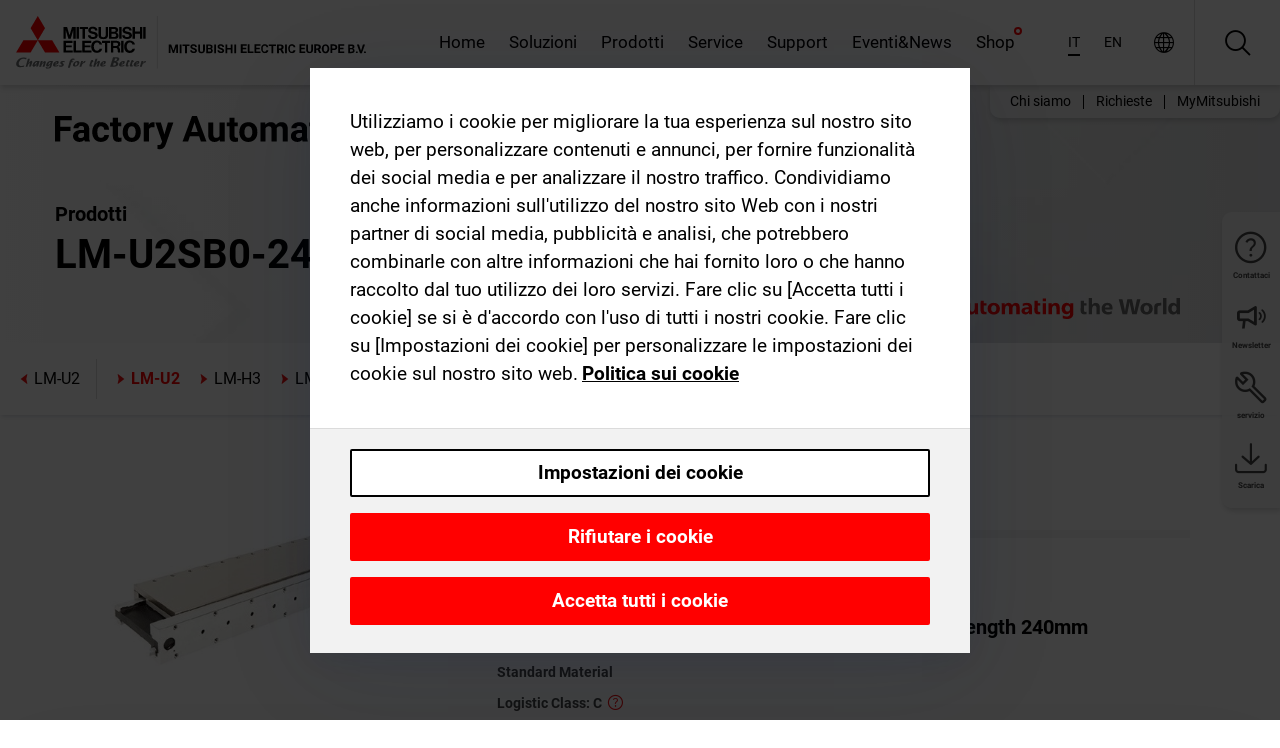

--- FILE ---
content_type: text/html; charset=utf-8
request_url: https://it.mitsubishielectric.com/fa/products/drv/servo/linear-servo-motor/lmu2/lm-u2sb0-240-1ss0.html
body_size: 11811
content:
<!DOCTYPE html><html lang="it"><head><meta charSet="utf-8"/><meta name="viewport" content="width=device-width, initial-scale=1, maximum-scale=1, shrink-to-fit=no"/><meta name="description" content="L&#x27;LM-U2 è un motore lineare di tipo coreless che offre prestazioni e affidabilità eccezionali. Grazie all&#x27;assenza di cogging e alle minime fluttuazioni"/><link rel="apple-touch-icon" sizes="180x180" href="/fa/_next/static/files/src/images/favicon/apple-touch-icon.a576e94e16661c7486e77fc16ca74afa.png"/><link rel="icon" type="image/png" sizes="32x32" href="/fa/_next/static/files/src/images/favicon/favicon-32x32.78b701aef25d51d878e4878571162938.png"/><link rel="icon" type="image/png" sizes="16x16" href="/fa/_next/static/files/src/images/favicon/favicon-16x16.2e8beea163ac4c258396a70fd1d4b03e.png"/><link rel="shortcut icon" href="/fa/_next/static/files/src/images/favicon/favicon.2fc59d6a311c8314039bf50a4b6cef3a.ico"/><link rel="manifest" href="/fa/_next/static/files/src/images/favicon/site.54961a6d8d02f30f416e4abae904e1ef.webmanifest" crossorigin="use-credentials"/><link rel="mask-icon" href="/fa/_next/static/files/src/images/favicon/safari-pinned-tab.23ac0e0c500b73aec26f41cff45a2b2f.svg" color="#e40520"/><meta name="msapplication-TileColor" content="#ffffff"/><meta name="msapplication-config" content="/fa/_next/static/files/src/images/favicon/browserconfig.3ac082469a9d37ced95b0b9cb788ad07.xml"/><meta name="theme-color" content="#ffffff"/><title>LM-U2SB0-240-1SS0</title><link rel="canonical" href="https://it.mitsubishielectric.com/fa/products/drv/servo/linear-servo-motor/lmu2/lm-u2sb0-240-1ss0.html"/><link rel="alternate" hrefLang="no" href="https://no.mitsubishielectric.com/fa/products/drv/servo/linear-servo-motor/lmu2/lm-u2sb0-240-1ss0.html"/><link rel="alternate" hrefLang="en-NO" href="https://no.mitsubishielectric.com/fa/no_en/products/drv/servo/linear-servo-motor/lmu2/lm-u2sb0-240-1ss0.html"/><link rel="alternate" hrefLang="uk" href="https://ua.mitsubishielectric.com/fa/products/drv/servo/linear-servo-motor/lmu2/lm-u2sb0-240-1ss0.html"/><link rel="alternate" hrefLang="en-UA" href="https://ua.mitsubishielectric.com/fa/ua_en/products/drv/servo/linear-servo-motor/lmu2/lm-u2sb0-240-1ss0.html"/><link rel="alternate" hrefLang="sv" href="https://se.mitsubishielectric.com/fa/products/drv/servo/linear-servo-motor/lmu2/lm-u2sb0-240-1ss0.html"/><link rel="alternate" hrefLang="en-SE" href="https://se.mitsubishielectric.com/fa/se_en/products/drv/servo/linear-servo-motor/lmu2/lm-u2sb0-240-1ss0.html"/><link rel="alternate" hrefLang="en-IE" href="https://ie.mitsubishielectric.com/fa/products/drv/servo/linear-servo-motor/lmu2/lm-u2sb0-240-1ss0.html"/><link rel="alternate" hrefLang="en-GB" href="https://gb.mitsubishielectric.com/fa/products/drv/servo/linear-servo-motor/lmu2/lm-u2sb0-240-1ss0.html"/><link rel="alternate" hrefLang="tr" href="https://tr.mitsubishielectric.com/fa/products/drv/servo/linear-servo-motor/lmu2/lm-u2sb0-240-1ss0.html"/><link rel="alternate" hrefLang="en-TR" href="https://tr.mitsubishielectric.com/fa/tr_en/products/drv/servo/linear-servo-motor/lmu2/lm-u2sb0-240-1ss0.html"/><link rel="alternate" hrefLang="bg" href="https://bg.mitsubishielectric.com/fa/products/drv/servo/linear-servo-motor/lmu2/lm-u2sb0-240-1ss0.html"/><link rel="alternate" hrefLang="ro" href="https://ro.mitsubishielectric.com/fa/products/drv/servo/linear-servo-motor/lmu2/lm-u2sb0-240-1ss0.html"/><link rel="alternate" hrefLang="sl" href="https://si.mitsubishielectric.com/fa/products/drv/servo/linear-servo-motor/lmu2/lm-u2sb0-240-1ss0.html"/><link rel="alternate" hrefLang="sk" href="https://sk.mitsubishielectric.com/fa/products/drv/servo/linear-servo-motor/lmu2/lm-u2sb0-240-1ss0.html"/><link rel="alternate" hrefLang="en-SK" href="https://sk.mitsubishielectric.com/fa/sk_en/products/drv/servo/linear-servo-motor/lmu2/lm-u2sb0-240-1ss0.html"/><link rel="alternate" hrefLang="cs" href="https://cz.mitsubishielectric.com/fa/products/drv/servo/linear-servo-motor/lmu2/lm-u2sb0-240-1ss0.html"/><link rel="alternate" hrefLang="en-CZ" href="https://cz.mitsubishielectric.com/fa/cz_en/products/drv/servo/linear-servo-motor/lmu2/lm-u2sb0-240-1ss0.html"/><link rel="alternate" hrefLang="hu" href="https://hu.mitsubishielectric.com/fa/products/drv/servo/linear-servo-motor/lmu2/lm-u2sb0-240-1ss0.html"/><link rel="alternate" hrefLang="en-HU" href="https://hu.mitsubishielectric.com/fa/hu_en/products/drv/servo/linear-servo-motor/lmu2/lm-u2sb0-240-1ss0.html"/><link rel="alternate" hrefLang="pl" href="https://pl.mitsubishielectric.com/fa/products/drv/servo/linear-servo-motor/lmu2/lm-u2sb0-240-1ss0.html"/><link rel="alternate" hrefLang="en-PL" href="https://pl.mitsubishielectric.com/fa/pl_en/products/drv/servo/linear-servo-motor/lmu2/lm-u2sb0-240-1ss0.html"/><link rel="alternate" hrefLang="es" href="https://es.mitsubishielectric.com/fa/products/drv/servo/linear-servo-motor/lmu2/lm-u2sb0-240-1ss0.html"/><link rel="alternate" hrefLang="fr" href="https://fr.mitsubishielectric.com/fa/products/drv/servo/linear-servo-motor/lmu2/lm-u2sb0-240-1ss0.html"/><link rel="alternate" hrefLang="en-FR" href="https://fr.mitsubishielectric.com/fa/fr_en/products/drv/servo/linear-servo-motor/lmu2/lm-u2sb0-240-1ss0.html"/><link rel="alternate" hrefLang="it" href="https://it.mitsubishielectric.com/fa/products/drv/servo/linear-servo-motor/lmu2/lm-u2sb0-240-1ss0.html"/><link rel="alternate" hrefLang="en-IT" href="https://it.mitsubishielectric.com/fa/it_en/products/drv/servo/linear-servo-motor/lmu2/lm-u2sb0-240-1ss0.html"/><link rel="alternate" hrefLang="nl-BE" href="https://be.mitsubishielectric.com/fa/products/drv/servo/linear-servo-motor/lmu2/lm-u2sb0-240-1ss0.html"/><link rel="alternate" hrefLang="nl" href="https://nl.mitsubishielectric.com/fa/products/drv/servo/linear-servo-motor/lmu2/lm-u2sb0-240-1ss0.html"/><link rel="alternate" hrefLang="de" href="https://de.mitsubishielectric.com/fa/products/drv/servo/linear-servo-motor/lmu2/lm-u2sb0-240-1ss0.html"/><link rel="alternate" hrefLang="en-DE" href="https://de.mitsubishielectric.com/fa/de_en/products/drv/servo/linear-servo-motor/lmu2/lm-u2sb0-240-1ss0.html"/><link rel="alternate" hrefLang="en" href="https://emea.mitsubishielectric.com/fa/products/drv/servo/linear-servo-motor/lmu2/lm-u2sb0-240-1ss0.html"/><link rel="alternate" hrefLang="x-default" href="https://emea.mitsubishielectric.com/fa/products/drv/servo/linear-servo-motor/lmu2/lm-u2sb0-240-1ss0.html"/><meta name="next-head-count" content="46"/><link data-next-font="" rel="preconnect" href="/" crossorigin="anonymous"/><link rel="preload" href="/fa/_next/static/css/6943b53e47f56299.css" as="style"/><link rel="stylesheet" href="/fa/_next/static/css/6943b53e47f56299.css" data-n-g=""/><link rel="preload" href="/fa/_next/static/css/7809bb7da834c5e4.css" as="style"/><link rel="stylesheet" href="/fa/_next/static/css/7809bb7da834c5e4.css"/><link rel="preload" href="/fa/_next/static/css/5caab035cf548dcb.css" as="style"/><link rel="stylesheet" href="/fa/_next/static/css/5caab035cf548dcb.css"/><link rel="preload" href="/fa/_next/static/css/36169cc6e70816b8.css" as="style"/><link rel="stylesheet" href="/fa/_next/static/css/36169cc6e70816b8.css"/><link rel="preload" href="/fa/_next/static/css/b03faed2e3a1e386.css" as="style"/><link rel="stylesheet" href="/fa/_next/static/css/b03faed2e3a1e386.css"/><link rel="preload" href="/fa/_next/static/css/4e91afc5fcde397d.css" as="style"/><link rel="stylesheet" href="/fa/_next/static/css/4e91afc5fcde397d.css"/><link rel="preload" href="/fa/_next/static/css/52ff5c062de323c4.css" as="style"/><link rel="stylesheet" href="/fa/_next/static/css/52ff5c062de323c4.css"/><link rel="preload" href="/fa/_next/static/css/51b63c09a4fcbb25.css" as="style"/><link rel="stylesheet" href="/fa/_next/static/css/51b63c09a4fcbb25.css"/><link rel="preload" href="/fa/_next/static/css/2fe377d54ccd8bcc.css" as="style"/><link rel="stylesheet" href="/fa/_next/static/css/2fe377d54ccd8bcc.css"/><link rel="preload" href="/fa/_next/static/css/8b45db3e4b79d76d.css" as="style"/><link rel="stylesheet" href="/fa/_next/static/css/8b45db3e4b79d76d.css"/><link rel="preload" href="/fa/_next/static/css/319b433f6d83b539.css" as="style"/><link rel="stylesheet" href="/fa/_next/static/css/319b433f6d83b539.css"/><link rel="preload" href="/fa/_next/static/css/8d246778fae1cbd3.css" as="style"/><link rel="stylesheet" href="/fa/_next/static/css/8d246778fae1cbd3.css"/><link rel="preload" href="/fa/_next/static/css/6e3d3207063d673d.css" as="style"/><link rel="stylesheet" href="/fa/_next/static/css/6e3d3207063d673d.css"/><noscript data-n-css=""></noscript><script defer="" nomodule="" src="/fa/_next/static/chunks/polyfills-42372ed130431b0a.js"></script><script defer="" src="/fa/_next/static/chunks/9039.ca826586d239fee1.js"></script><script defer="" src="/fa/_next/static/chunks/6481.c8bbed6a58984235.js"></script><script defer="" src="/fa/_next/static/chunks/i18n-it.ff75620e07e45ec3.js"></script><script defer="" src="/fa/_next/static/chunks/9762.b57a9bf4ad2d671b.js"></script><script defer="" src="/fa/_next/static/chunks/4761-0063ed188b43a65f.js"></script><script defer="" src="/fa/_next/static/chunks/851.e8e443f58082611c.js"></script><script defer="" src="/fa/_next/static/chunks/2848.5bee2b4013ed37d3.js"></script><script defer="" src="/fa/_next/static/chunks/4474.033f76711d47eea8.js"></script><script defer="" src="/fa/_next/static/chunks/8834-17b125b1bbfb86f3.js"></script><script defer="" src="/fa/_next/static/chunks/5285.e251bc5d5816cb4a.js"></script><script defer="" src="/fa/_next/static/chunks/6711.e8ea6bf3d1b2be6d.js"></script><script defer="" src="/fa/_next/static/chunks/6233.1ded2324f0aad072.js"></script><script defer="" src="/fa/_next/static/chunks/7318.af33bc677d457f62.js"></script><script src="/fa/_next/static/chunks/webpack-9055214fda108709.js" defer=""></script><script src="/fa/_next/static/chunks/framework-978a6051e6d0c57a.js" defer=""></script><script src="/fa/_next/static/chunks/main-01a8f294476b3c7a.js" defer=""></script><script src="/fa/_next/static/chunks/pages/_app-a2b5c0f5021879c5.js" defer=""></script><script src="/fa/_next/static/chunks/pages/products/%5B...path%5D-47d169f5b57e8fca.js" defer=""></script><script src="/fa/_next/static/Kti1beL54EXwMtSYaGG6b/_buildManifest.js" defer=""></script><script src="/fa/_next/static/Kti1beL54EXwMtSYaGG6b/_ssgManifest.js" defer=""></script></head><body><div class="app-wrapper"><div id="__next"><style>
    #nprogress {
      pointer-events: none;
    }
    #nprogress .bar {
      background: #29D;
      position: fixed;
      z-index: 9999;
      top: 0;
      left: 0;
      width: 100%;
      height: 3px;
    }
    #nprogress .peg {
      display: block;
      position: absolute;
      right: 0px;
      width: 100px;
      height: 100%;
      box-shadow: 0 0 10px #29D, 0 0 5px #29D;
      opacity: 1;
      -webkit-transform: rotate(3deg) translate(0px, -4px);
      -ms-transform: rotate(3deg) translate(0px, -4px);
      transform: rotate(3deg) translate(0px, -4px);
    }
    #nprogress .spinner {
      display: block;
      position: fixed;
      z-index: 1031;
      top: 15px;
      right: 15px;
    }
    #nprogress .spinner-icon {
      width: 18px;
      height: 18px;
      box-sizing: border-box;
      border: solid 2px transparent;
      border-top-color: #29D;
      border-left-color: #29D;
      border-radius: 50%;
      -webkit-animation: nprogresss-spinner 400ms linear infinite;
      animation: nprogress-spinner 400ms linear infinite;
    }
    .nprogress-custom-parent {
      overflow: hidden;
      position: relative;
    }
    .nprogress-custom-parent #nprogress .spinner,
    .nprogress-custom-parent #nprogress .bar {
      position: absolute;
    }
    @-webkit-keyframes nprogress-spinner {
      0% {
        -webkit-transform: rotate(0deg);
      }
      100% {
        -webkit-transform: rotate(360deg);
      }
    }
    @keyframes nprogress-spinner {
      0% {
        transform: rotate(0deg);
      }
      100% {
        transform: rotate(360deg);
      }
    }
  </style><div class="Header_root__pzmj4"><div class="headroom-wrapper"><div class="headroom headroom--unfixed"><div class="Header_headerWrapper__DekL_"><div class="Header_header__WnKkU"><div class="Grid_containerFluidLg__zRTdk"><div class="Header_top__0s1Xl"><a rel="follow" class="Logo_root__QbgAT" href="https://it.mitsubishielectric.com/fa"><img class="Logo_logo__qW1eN" src="/fa/_next/static/files/src/images/theme/mefa/logo/logo-europe.156c24cd4cf95dc2ee1aa4f85f38cab0.svg" alt="MITSUBISHI ELECTRIC cambia in meglio"/></a><div class="Header_navWrapper__ySc6C Header_desktop__JZ5s_"><div class="MainNavigation_root__KGiMA Header_mainNavigation__YuL_M"></div></div><div class="Header_topAside__8CrKi"><a class="IconLink_root___zYZ3 Header_link__x2oft Header_desktop__JZ5s_" rel="follow noopener noreferrer " href="https://www.mitsubishielectric.com/fa/worldwide/index.html" target="popup"><span class="IconLink_icon__epuhu Header_link--icon__FXSJK icon-global"></span><span class="IconLink_iconRight__ElcD5 Header_link--iconRight__cHMZM icon-blank"></span></a><span class="Header_linkWrapper__dub_r Header_desktop__JZ5s_"><a class="IconLink_root___zYZ3 Header_linkSearch__5e0ZV" rel="follow noopener noreferrer "><span class="IconLink_icon__epuhu Header_linkSearch--icon__bmubY icon-search"></span></a><div class="Search_root__5pOaT Search_isCustom__R1uVW"><div class="Search_fieldWrapper__4XmwP"><div class="Search_fieldWrapperContent__YWu_g"><a class="Search_showAdvancedSearchLink__nTAoW BasicLink_isStyless__0CAHH" rel="follow noopener noreferrer " href="https://it.mitsubishielectric.com/fa/advanced-search?q="><span class="Search_fieldIcon__rRCsr icon-search"></span></a></div></div><div class=""><div></div></div></div></span><div class="Header_triggersWrap__7hFWw Header_phone__zj2yS"><a class="IconLink_root___zYZ3 Header_link__x2oft" rel="follow noopener noreferrer "><span class="IconLink_icon__epuhu Header_link--icon__FXSJK icon-menu"></span></a></div></div></div></div><div class="Header_floatingMenus__IL4PM Header_desktop__JZ5s_"><div class="HeaderLinks_root__4EjxV Header_floatingMenu__BrMSb"><a class="HeaderLinks_link__0Biow HeaderLinks_phone__CSCD6" rel="follow noopener noreferrer " href="https://www.mitsubishielectric.com/fa/worldwide/index.html" target="_blank"><button class="Button_root__PfW0G HeaderLinks_btn__8LBuH Button_link__99QS3"><span class="Button_label___b9zT"><span>Località in tutto il mondo</span></span></button><span class="HeaderLinks_icon__xl0Rj icon-external HeaderLinks_externalIcon__AznLw"></span></a><a class="Subheader_link__G6ZZ_" rel="follow noopener noreferrer "><button disabled="" class="Button_root__PfW0G Subheader_btn__WJO6c Button_link__99QS3 Button_is-disabled__ML_N2 Subheader_btn--is-disabled__IY7JT"><span class="Button_label___b9zT"><span>MyMitsubishi</span></span></button></a></div></div></div><div class="Header_menuCollapsible__O_D04"><div class="MainNavigation_root__KGiMA MainNavigation_isBlock__3KsSU"></div></div></div></div></div></div><div><div class="PageMainTeaser_root__t9v9D Content_teaser___1bS2 PageMainTeaser_third__ftP0k PageMainTeaser_hasAutomatingTheWorld__T2uDz"><span class="LazyImage_imageWrapper__KC5Sz PageMainTeaser_imageWrapper__yVzAP LazyImage_imageAbsolute__bdoNy"><span class="LazyImage_imageElement__JKU7j"></span><noscript><img class="LazyImage_imageElement__JKU7j" src="/fa/_next/static/files/src/images/tiers/Products-background-3rd-tier.be581767a2fbff7cf5c8cbecab047847.jpg"/></noscript></span><div class="PageMainTeaser_content__MC_iv"><div class="PageMainTeaser_faLogo__Y9ZXR"><img src="/fa/_next/static/files/src/images/theme/mefa/logo/fa_logo_italy.f78bcb52cf7485d3304459c0ff875893.svg" alt="Factory Automation" class="PageMainTeaser_faLogo__Y9ZXR"/></div><div class="PageMainTeaser_titleArea__BdS5X"><div class="PageMainTeaser_mainTitle__BCNL6">Servoamplificatori AC MELSERVO</div><h1 class="PageMainTeaser_subTitle__i8bRR">LM-U2SB0-240-1SS0</h1></div><img src="/fa/_next/static/files/src/images/theme/mefa/logo/atw.274bd77a24f3b3a3d550ebfc3a736bba.svg" alt="Automating the World" class="PageMainTeaser_atwLogo__Ly1sP"/></div></div><div class="Content_pageNav__GD4_w"><div class="SidebarNavigation_root__4_J9f"><div class="SidebarNavigation_container__0G3P9 Grid_containerFluidLg__zRTdk"><div class="SidebarNavigation_content__jUW4Q"><div class="SidebarNavigation_header__NWpvP"><span style="display:contents"><a class="IconLink_root___zYZ3 SidebarNavigation_navLink__IydTR" rel="follow noopener noreferrer " href="https://it.mitsubishielectric.com/fa/products/drv/servo/linear-servo-motor/lmu2"><span class="IconLink_icon__epuhu icon-navigation_condensed_left"></span><span>LM-U2</span></a></span></div><ul class="SidebarNavigation_nav__KaPOO"><li class="SidebarNavigation_navItem__U6wv6"><span style="display:contents"><a class="IconLink_root___zYZ3 SidebarNavigation_navLink__IydTR IconLink_link--isActive__8_Ek1 SidebarNavigation_navLink--link--isActive__2g4tM" rel="follow noopener noreferrer " href="https://it.mitsubishielectric.com/fa/products/drv/servo/linear-servo-motor/lmu2"><span class="IconLink_icon__epuhu icon-navigation_condensed_right"></span><span class="IconLink_label__ZVIm8">LM-U2</span></a></span></li><li class="SidebarNavigation_navItem__U6wv6"><span style="display:contents"><a class="IconLink_root___zYZ3 SidebarNavigation_navLink__IydTR" rel="follow noopener noreferrer " href="https://it.mitsubishielectric.com/fa/products/drv/servo/linear-servo-motor/lmh3"><span class="IconLink_icon__epuhu icon-navigation_condensed_right"></span><span class="IconLink_label__ZVIm8">LM-H3</span></a></span></li><li class="SidebarNavigation_navItem__U6wv6"><span style="display:contents"><a class="IconLink_root___zYZ3 SidebarNavigation_navLink__IydTR" rel="follow noopener noreferrer " href="https://it.mitsubishielectric.com/fa/products/drv/servo/linear-servo-motor/lmaj"><span class="IconLink_icon__epuhu icon-navigation_condensed_right"></span><span class="IconLink_label__ZVIm8">LM-AJ</span></a></span></li></ul></div></div></div></div><div class="Content_container__7GVkA Grid_containerFluidLg__zRTdk"><div class="Content_cols__TZMBM"><div class="Content_nav__a5JlZ"></div><div class="Content_main__yCJUN"><div class="LoadingAnimation_root__4YuiU"><div class="LoadingAnimation_content__QRPsp"><img src="/fa/_next/static/files/src/images/animation/loading-robot-hand.6ea907a67299ad5829899eb0c24c34b6.gif" class="LoadingAnimation_gif__ImD_w LoadingAnimation_gif-medium__LNo2h" alt=""/><span class="LoadingAnimation_label__vIQCR LoadingAnimation_label-medium__3IXMC">Caricamento...</span></div></div></div></div><div class="Content_aside__SGr8u"><div class="FloatingSidebar_root__VE_X0"><div class="FloatingSidebarNavigation_root__hnt95"><div class="FloatingSidebarNavigation_menu__3Ojsk"><ul class="FloatingSidebarNavigation_nav__Tc9ac"><li class="FloatingSidebarNavigation_navItem__bRe87"><a class="IconLink_root___zYZ3 FloatingSidebarNavigation_navLink__blKCT" rel="follow noopener noreferrer " href="https://it.mitsubishielectric.com/fa/service"><span class="IconLink_icon__epuhu FloatingSidebarNavigation_navLink--icon__dNjSi icon-tool"></span><span class="IconLink_label__ZVIm8 FloatingSidebarNavigation_navLink--label__SOBtC">servizio</span></a></li><li class="FloatingSidebarNavigation_navItem__bRe87"><a class="IconLink_root___zYZ3 FloatingSidebarNavigation_navLink__blKCT" rel="follow noopener noreferrer " href="https://it.mitsubishielectric.com/fa/advanced-search?ct=document&amp;sb=date"><span class="IconLink_icon__epuhu FloatingSidebarNavigation_navLink--icon__dNjSi icon-download"></span><span class="IconLink_label__ZVIm8 FloatingSidebarNavigation_navLink--label__SOBtC">Scarica</span></a></li></ul></div></div></div></div><div class="BackToTopButton_root__XrELz BackToTopButton_hidden__AbOqJ"><button type="button" class="Button_root__PfW0G BackToTopButton_button__G_GWl Button_black__u0oxO"><span class="Button_icon__x31Nw BackToTopButton_button--icon__LghVg icon-chevron-up" aria-hidden="true"></span></button></div></div></div><div class="Footer_root__9thnv"><div class="Footer_breadcrumbs__Cp3SD"><div class="Footer_container__Lyq6N Grid_containerFluidLg__zRTdk"><div class="Breadcrumbs_root__8Q1M5"><ul class="Breadcrumbs_list__G9w2Y"><li class="Breadcrumbs_listItem__gjm_y"><span style="display:contents"><a class="Breadcrumbs_link__Ty0Lq" rel="follow noopener noreferrer " href="https://it.mitsubishielectric.com/fa/products/drv">Tecnica di azionamento</a></span></li><li class="Breadcrumbs_listItem__gjm_y"><span style="display:contents"><a class="Breadcrumbs_link__Ty0Lq" rel="follow noopener noreferrer " href="https://it.mitsubishielectric.com/fa/products/drv/servo">Servoamplificatori AC MELSERVO</a></span></li><li class="Breadcrumbs_listItem__gjm_y"><span style="display:contents"><a class="Breadcrumbs_link__Ty0Lq" rel="follow noopener noreferrer " href="https://it.mitsubishielectric.com/fa/products/drv/servo/linear-servo-motor">Linear Servo motor</a></span></li><li class="Breadcrumbs_listItem__gjm_y"><span style="display:contents"><a class="Breadcrumbs_link__Ty0Lq" rel="follow noopener noreferrer " href="https://it.mitsubishielectric.com/fa/products/drv/servo/linear-servo-motor/lmu2">LM-U2</a></span></li><li class="Breadcrumbs_listItem__gjm_y"><span class="Breadcrumbs_active__ZhcEo">LM-U2SB0-240-1SS0</span></li></ul></div></div></div><div class="Footer_footer__WZb4K"><div class="Footer_containerMain__gMjns Grid_containerFluidLg__zRTdk"><div class="Footer_content__Xp_oM"><ul class="Footer_nav__WNpOs"></ul><div class="Footer_copyright__WazQd"><span></span></div></div></div></div></div></div></div><script id="__NEXT_DATA__" type="application/json">{"props":{"pageProps":{"baseUrl":"/products","categoryUrl":"/drv/servo/linear-servo-motor/lmu2","params":{"$baseName":"lm-u2sb0-240-1ss0"},"url":"/drv/servo/linear-servo-motor/lmu2/lm-u2sb0-240-1ss0.html","categoryDataResult":{"productCategoryByUrl":{"__typename":"ProductCategory","id":"blt9243ec603501b18e","title":"LM-U2","additionalTitle":"","descriptionHeader":null,"description":"L'LM-U2 è un motore lineare di tipo coreless che offre prestazioni e affidabilità eccezionali. Grazie all'assenza di cogging e alle minime fluttuazioni di velocità, garantisce un movimento lineare fluido e preciso. L'assenza di forza di attrazione magnetica garantisce una maggiore durata delle guide lineari, riducendo i requisiti di manutenzione. L'LM-U2 è in grado di raggiungere una velocità massima di 2 m/s. Offre una gamma di opzioni di spinta nominale, da 50 N a 600 N, e una capacità di spinta massima che va da 150 N a 2400 N. Grazie alle sue caratteristiche superiori, l'LM-U2 è la scelta ideale per le applicazioni che richiedono alta precisione e durata.","url":"/drv/servo/linear-servo-motor/lmu2","isFinal":true,"isGeneral":false,"isTeaserOnly":false,"isInheritedTeaserOnly":false,"showSideNavigation":true,"showThirdLevelSubCategories":true,"showTeaserDescription":null,"collapsibleType":"","maxNumberOfLines":1,"showAnchorLinks":false,"contentCollapsed":false,"overrideCollapsibleTitle":null,"content":null,"image":{"__typename":"Image","url":"https://eu-images.contentstack.com/v3/assets/blt5412ff9af9aef77f/bltea44a70218fd2b34/61912b427665b872b8984eb8/LM-U2_linear_lineup_04.png?auto=webp\u0026quality=100\u0026format=jpg\u0026disable=upscale","title":"LM-U2"},"subNavigation":[],"generalCategoryNavigation":[],"parentPath":[{"__typename":"ProductCategoryNavigationData","id":"blt98bbc72acbb0072a","title":"Tecnica di azionamento","url":"/drv","productCategoryGroups":[{"__typename":"ProductCategoryGroupNavigationData","id":"blt6199ab2fd6365e22","image":null,"elements":[{"__typename":"ProductCategory","id":"blt77b1eed9c77f4f4e","title":"Servoamplificatori AC MELSERVO","type":"product_category","url":"/drv/servo","isInheritedTeaserOnly":false,"isTeaserOnly":false,"isGeneral":false},{"__typename":"ProductCategory","id":"blt86d14ec8424cddc2","title":"Inverter FREQROL","type":"product_category","url":"/drv/inv","isInheritedTeaserOnly":false,"isTeaserOnly":false,"isGeneral":false},{"__typename":"ProductCategory","id":"bltbabe488de4636fa7","title":"Electromagnetic clutch/brake","type":"product_category","url":"/drv/electromagnetic-clutch/brake","isInheritedTeaserOnly":false,"isTeaserOnly":false,"isGeneral":false},{"__typename":"ProductCategory","id":"blt881f87bfbbf1e9f9","title":"Tension Controller","type":"product_category","url":"/drv/tension-controller","isInheritedTeaserOnly":false,"isTeaserOnly":false,"isGeneral":false}],"description":null,"showElementImage":true,"showElementDescription":true,"showMainLinkOnly":false,"elementAreTeasersOnly":false}],"subNavigation":[],"generalCategoryNavigation":[]},{"__typename":"ProductCategoryNavigationData","id":"blt77b1eed9c77f4f4e","title":"Servoamplificatori AC MELSERVO","url":"/drv/servo","productCategoryGroups":[{"__typename":"ProductCategoryGroupNavigationData","id":"blt95b4c956969558b1","image":null,"elements":[{"__typename":"ProductCategory","id":"blt12066fc69b287185","title":"Serie MELSERVO J5","type":"product_category","url":"/drv/servo/mr_j5","isInheritedTeaserOnly":false,"isTeaserOnly":false,"isGeneral":false},{"__typename":"ProductCategory","id":"blt2900e315aab9ca06","title":"MELSERVO-JET","type":"product_category","url":"/drv/servo/mr_jet","isInheritedTeaserOnly":false,"isTeaserOnly":false,"isGeneral":false},{"__typename":"ProductCategory","id":"blt6dfb017b437ea79c","title":"Serie MELSERVO J4","type":"product_category","url":"/drv/servo/mr_j4","isInheritedTeaserOnly":false,"isTeaserOnly":false,"isGeneral":false},{"__typename":"ProductCategory","id":"blt0a7058a0aae4dd89","title":"Serie MELSERVO-JE","type":"product_category","url":"/drv/servo/mr_je","isInheritedTeaserOnly":false,"isTeaserOnly":false,"isGeneral":false},{"__typename":"ProductCategory","id":"blt6a976c03047c254e","title":"Linear Servo motor","type":"product_category","url":"/drv/servo/linear-servo-motor","isInheritedTeaserOnly":false,"isTeaserOnly":false,"isGeneral":false},{"__typename":"ProductCategory","id":"bltdde8e9461f0a1fca","title":"Direct Drive motor","type":"product_category","url":"/drv/servo/direct-drive-motor","isInheritedTeaserOnly":false,"isTeaserOnly":false,"isGeneral":false},{"__typename":"ProductCategory","id":"blt98778db6f400acf6","title":"Options","type":"product_category","url":"/drv/servo/servo-options","isInheritedTeaserOnly":false,"isTeaserOnly":false,"isGeneral":false},{"__typename":"ProductCategory","id":"blt2163326409296bbc","title":"Software per servoamplificatori","type":"product_category","url":"/drv/servo/soft","isInheritedTeaserOnly":false,"isTeaserOnly":false,"isGeneral":false}],"description":null,"showElementImage":true,"showElementDescription":true,"showMainLinkOnly":true,"elementAreTeasersOnly":false},{"__typename":"ProductCategoryGroupNavigationData","id":"bltdc7c471d3b149386","image":null,"elements":[{"__typename":"ProductCategory","id":"blt595739ca4b116f1a","title":"MR Configurator2","type":"product_category","url":"/drv/servo/soft/mr-configurator2","isInheritedTeaserOnly":false,"isTeaserOnly":false,"isGeneral":false},{"__typename":"ProductCategory","id":"bltdece35ad1f773bdd","title":"Software di calcolo del motore","type":"product_category","url":"/drv/servo/soft/motor-sizing-software","isInheritedTeaserOnly":false,"isTeaserOnly":false,"isGeneral":false}],"description":null,"showElementImage":true,"showElementDescription":true,"showMainLinkOnly":false,"elementAreTeasersOnly":true},{"__typename":"ProductCategoryGroupNavigationData","id":"bltccbe9ba39061d5f8","image":null,"elements":[{"__typename":"ProductCategory","id":"blta044817b32336c54","title":"All Servo Amplifiers","type":"product_category","url":"/drv/servo/allservoamplifiers","isInheritedTeaserOnly":false,"isTeaserOnly":false,"isGeneral":true},{"__typename":"ProductCategory","id":"blt2abe8479c0bb2c29","title":"All Servo Motors","type":"product_category","url":"/drv/servo/allservomotors","isInheritedTeaserOnly":false,"isTeaserOnly":false,"isGeneral":true},{"__typename":"ProductCategory","id":"blt6946b80eccedbfab","title":"All Linear Servo Motors","type":"product_category","url":"/drv/servo/alllinearservomotors","isInheritedTeaserOnly":false,"isTeaserOnly":false,"isGeneral":true},{"__typename":"ProductCategory","id":"blted29dca8fa1d0554","title":"All Software","type":"product_category","url":"/drv/servo/allsoftware","isInheritedTeaserOnly":false,"isTeaserOnly":false,"isGeneral":true}],"description":null,"showElementImage":false,"showElementDescription":false,"showMainLinkOnly":false,"elementAreTeasersOnly":false},{"__typename":"ProductCategoryGroupNavigationData","id":"blte108e7201f375a18","image":null,"elements":[],"description":null,"showElementImage":false,"showElementDescription":false,"showMainLinkOnly":false,"elementAreTeasersOnly":false}],"subNavigation":[],"generalCategoryNavigation":[]},{"__typename":"ProductCategoryNavigationData","id":"blt6a976c03047c254e","title":"Linear Servo motor","url":"/drv/servo/linear-servo-motor","productCategoryGroups":[{"__typename":"ProductCategoryGroupNavigationData","id":"blta9fc61d58b6c9763","image":null,"elements":[{"__typename":"ProductCategory","id":"blt9243ec603501b18e","title":"LM-U2","type":"product_category","url":"/drv/servo/linear-servo-motor/lmu2","isInheritedTeaserOnly":false,"isTeaserOnly":false,"isGeneral":false},{"__typename":"ProductCategory","id":"blt6863c97ee294054d","title":"LM-H3","type":"product_category","url":"/drv/servo/linear-servo-motor/lmh3","isInheritedTeaserOnly":false,"isTeaserOnly":false,"isGeneral":false},{"__typename":"ProductCategory","id":"blt5d52b15e46126480","title":"LM-AJ","type":"product_category","url":"/drv/servo/linear-servo-motor/lmaj","isInheritedTeaserOnly":false,"isTeaserOnly":false,"isGeneral":false}],"description":null,"showElementImage":true,"showElementDescription":true,"showMainLinkOnly":false,"elementAreTeasersOnly":false}],"subNavigation":[],"generalCategoryNavigation":[]}],"seo":{"__typename":"Seo","title":"LM-U2","description":"L'LM-U2 è un motore lineare di tipo coreless che offre prestazioni e affidabilità eccezionali. Grazie all'assenza di cogging e alle minime fluttuazioni di velocità, garantisce un movimento lineare fluido e preciso. L'assenza di forza di attrazione magnetica garantisce una maggiore durata delle guide lineari, riducendo i requisiti di manutenzione. L'LM-U2 è in grado di raggiungere una velocità massima di 2 m/s. Offre una gamma di opzioni di spinta nominale, da 50 N a 600 N, e una capacità di spinta massima che va da 150 N a 2400 N. Grazie alle sue caratteristiche superiori, l'LM-U2 è la scelta ideale per le applicazioni che richiedono alta precisione e durata.","portalName":"Italy","fallbackTitle":"LM-U2"},"menus":[],"pageMainTeaser":{"__typename":"PageMainTeaser","level":"third","background":{"__typename":"Image","id":"blt5c15b76859a35e60","title":"Wave background 3rd tier","url":"https://eu-images.contentstack.com/v3/assets/blt5412ff9af9aef77f/blt84cfd69a077f21b4/655dbd5e323a8f040a9ee4f2/wave-background-3rd-tier.jpg?auto=webp\u0026quality=100\u0026format=jpg\u0026disable=upscale"},"foreground":null,"factoryAutomationColor":"black","pageTitleColor":"black","sublineText":null,"showAutomatingTheWorldText":true},"fallbackPageMainTeaser":null,"overviewTeaser":{"__typename":"OverviewTeaser","headline":null,"text":null,"link":null,"image":null,"imageLink":{"__typename":"Link","url":null},"representation":"solution"},"catchphraseTeaser":null,"categoryGroups":[]}},"productDataResult":{"productByUrl":{"__typename":"Product","id":"bltc7709e6bed5b3d9e","title":"LM-U2SB0-240-1SS0","additionalTitle":null,"shortDescription":"Secondary Linear Servo Motor, 75/150/225N thrust,Length 240mm","additionalDescription":null,"hasRelatedDocuments":true,"published":"2026-01-12T19:00:32.828Z","created":"2025-09-11T02:37:49.654Z","version":12,"slug":"lm-u2sb0-240-1ss0","code":"227970","url":"/lm-u2sb0-240-1ss0","price":null,"materialGroup":"10.STANDARD.ITEM","meeMemoText":null,"logisticClass":"C","materialType":"ZHWA","boostInSearch":false,"consumptionl3m":0,"meta":[{"__typename":"Meta","key":"ABCIndicator","value":"\"C\""},{"__typename":"Meta","key":"materialType","value":"\"ZHWA\""},{"__typename":"Meta","key":"extMatGroupLangKey","value":"\"10.STANDARD.ITEM\""},{"__typename":"Meta","key":"listPrices","value":"[{\"catalog\":\"FA_IA_0410_01_10\",\"listPrices\":[{\"currencyIso\":\"EUR\",\"customerListPrice\":\"EB\",\"formattedValue\":\"€1,445.60\",\"priceType\":\"BUY\",\"value\":1445.6},{\"currencyIso\":\"EUR\",\"customerListPrice\":\"EG\",\"formattedValue\":\"€1,423.00\",\"priceType\":\"BUY\",\"value\":1423},{\"currencyIso\":\"NOK\",\"customerListPrice\":\"EO\",\"formattedValue\":\"NOK16,663.00\",\"priceType\":\"BUY\",\"value\":16663},{\"currencyIso\":\"SEK\",\"customerListPrice\":\"ES\",\"formattedValue\":\"SEK17,140.00\",\"priceType\":\"BUY\",\"value\":17140},{\"currencyIso\":\"EUR\",\"formattedValue\":\"€1,283.04\",\"priceType\":\"BUY\",\"value\":1283.04},{\"currencyIso\":\"GBP\",\"formattedValue\":\"£1,119.58\",\"priceType\":\"BUY\",\"value\":1119.58}]},{\"catalog\":\"FA_IA_1510_01_10\",\"listPrices\":[{\"currencyIso\":\"EUR\",\"customerListPrice\":\"EB\",\"formattedValue\":\"€1,445.60\",\"priceType\":\"BUY\",\"value\":1445.6},{\"currencyIso\":\"SEK\",\"customerListPrice\":\"ES\",\"formattedValue\":\"SEK16,663.00\",\"priceType\":\"BUY\",\"value\":16663}]},{\"catalog\":\"FA_IA_0210_01_10\",\"listPrices\":[{\"currencyIso\":\"EUR\",\"formattedValue\":\"€2,411.87\",\"priceType\":\"BUY\",\"value\":2411.87}]},{\"catalog\":\"FA_IA_0510_01_10\",\"listPrices\":[{\"currencyIso\":\"EUR\",\"customerListPrice\":\"G1\",\"formattedValue\":\"€492.06\",\"priceType\":\"BUY\",\"value\":492.06},{\"currencyIso\":\"EUR\",\"customerListPrice\":\"G3\",\"formattedValue\":\"€565.64\",\"priceType\":\"BUY\",\"value\":565.64},{\"currencyIso\":\"GBP\",\"customerListPrice\":\"G4\",\"formattedValue\":\"£421.47\",\"priceType\":\"BUY\",\"value\":421.47},{\"currencyIso\":\"RUB\",\"customerListPrice\":\"G9\",\"formattedValue\":\"₽47,824.10\",\"priceType\":\"BUY\",\"value\":47824.1}]},{\"catalog\":\"FA_IA_0910_01_10\",\"listPrices\":[{\"currencyIso\":\"EUR\",\"customerListPrice\":\"EE\",\"formattedValue\":\"€2,288.12\",\"priceType\":\"BUY\",\"value\":2288.12}]},{\"catalog\":\"FA_IA_1100_01_10\",\"listPrices\":[{\"currencyIso\":\"EUR\",\"formattedValue\":\"€ 2.115,86\",\"priceType\":\"BUY\",\"value\":2115.86}]},{\"catalog\":\"FA_IA_1710_01_10\",\"listPrices\":[{\"currencyIso\":\"CZK\",\"customerListPrice\":\"PE\",\"formattedValue\":\"Kč43,369.91\",\"priceType\":\"BUY\",\"value\":43369.91},{\"currencyIso\":\"EUR\",\"customerListPrice\":\"PE\",\"formattedValue\":\"€ 1.685,25\",\"priceType\":\"BUY\",\"value\":1685.25},{\"currencyIso\":\"EUR\",\"customerListPrice\":\"PF\",\"formattedValue\":\"€ 1.685,25\",\"priceType\":\"BUY\",\"value\":1685.25}]}]"}],"catalogs":["FA_IA_0410_01_10","FA_IA_0410_01_10_EUR_EB","FA_IA_0410_01_10_EUR_EG","FA_IA_0410_01_10_NOK_EO","FA_IA_0410_01_10_SEK_ES","FA_IA_0410_01_10_EUR","FA_IA_0410_01_10_GBP","FA_IA_1510_01_10","FA_IA_1510_01_10_EUR_EB","FA_IA_1510_01_10_SEK_ES","FA_IA_0210_01_10","FA_IA_0210_01_10_EUR","FA_IA_0510_01_10","FA_IA_0510_01_10_EUR_G1","FA_IA_0510_01_10_EUR_G3","FA_IA_0510_01_10_GBP_G4","FA_IA_0510_01_10_RUB_G9","FA_IA_0910_01_10","FA_IA_0910_01_10_EUR_EE","FA_IA_1100_01_10","FA_IA_1100_01_10_EUR","FA_IA_1710_01_10","FA_IA_1710_01_10_CZK_PE","FA_IA_1710_01_10_EUR_PE","FA_IA_1710_01_10_EUR_PF"],"hasGeneralCatalog":true,"keywords":"","eshopLink":{"__typename":"Link","title":"","url":"/Catalogue/Servo/Linear-Servo-Motor/LM-U2SB0-240-1SS0/p/000000000000227970"},"seo":{"__typename":"Seo","title":"LM-U2SB0-240-1SS0","description":null,"portalName":"Italy","fallbackTitle":"LM-U2SB0-240-1SS0"},"industries":[],"categoryPath":[{"__typename":"ProductCategoryNavigationData","id":"blt98bbc72acbb0072a","title":"Tecnica di azionamento","url":"/drv","warrantyIsApplicable":false,"level":0,"parentId":null},{"__typename":"ProductCategoryNavigationData","id":"blt77b1eed9c77f4f4e","title":"Servoamplificatori AC MELSERVO","url":"/drv/servo","warrantyIsApplicable":false,"level":1,"parentId":"blt98bbc72acbb0072a"},{"__typename":"ProductCategoryNavigationData","id":"blt6a976c03047c254e","title":"Linear Servo motor","url":"/drv/servo/linear-servo-motor","warrantyIsApplicable":false,"level":2,"parentId":"blt77b1eed9c77f4f4e"},{"__typename":"ProductCategoryNavigationData","id":"blt9243ec603501b18e","title":"LM-U2","url":"/drv/servo/linear-servo-motor/lmu2","warrantyIsApplicable":false,"level":3,"parentId":"blt6a976c03047c254e"}],"category":{"__typename":"ProductCategoryNavigationData","id":"blt9243ec603501b18e","url":"/drv/servo/linear-servo-motor/lmu2","title":"LM-U2","level":3,"parentId":"blt6a976c03047c254e"},"categories":[{"__typename":"ProductCategoryNavigationData","id":"blt98bbc72acbb0072a","title":"Tecnica di azionamento","url":"/drv","level":0,"parentId":null},{"__typename":"ProductCategoryNavigationData","id":"blt77b1eed9c77f4f4e","title":"Servoamplificatori AC MELSERVO","url":"/drv/servo","level":1,"parentId":"blt98bbc72acbb0072a"},{"__typename":"ProductCategoryNavigationData","id":"blt6a976c03047c254e","title":"Linear Servo motor","url":"/drv/servo/linear-servo-motor","level":2,"parentId":"blt77b1eed9c77f4f4e"},{"__typename":"ProductCategoryNavigationData","id":"blt9243ec603501b18e","title":"LM-U2","url":"/drv/servo/linear-servo-motor/lmu2","level":3,"parentId":"blt6a976c03047c254e"},{"__typename":"ProductCategoryNavigationData","id":"blt98bbc72acbb0072a","title":"Tecnica di azionamento","url":"/drv","level":0,"parentId":null},{"__typename":"ProductCategoryNavigationData","id":"blt77b1eed9c77f4f4e","title":"Servoamplificatori AC MELSERVO","url":"/drv/servo","level":1,"parentId":"blt98bbc72acbb0072a"},{"__typename":"ProductCategoryNavigationData","id":"blt6946b80eccedbfab","title":"All Linear Servo Motors","url":"/drv/servo/alllinearservomotors","level":2,"parentId":"blt77b1eed9c77f4f4e"}],"mainImage":{"__typename":"Image","id":"blt895511705395b90c","title":"227970 Main image","url":"https://eu-images.contentstack.com/v3/assets/blt5412ff9af9aef77f/blt985d605217cdb37d/69336eee2108993613037111/227970.jpg?auto=webp\u0026quality=100\u0026format=jpg\u0026disable=upscale"},"characteristicTabs":[{"__typename":"ProductCharacteristicTab","id":"bltfbdbcff971f9343a","title":"TECHNICAL INFORMATION","classifications":[{"__typename":"ProductClassification","id":"blt390a821d77632c62","title":"FA-Servo-Motion: Linear Servo Motor","code":"100100512","characteristicValues":[{"__typename":"ProductCharacteristicValue","characteristic":{"__typename":"ProductCharacteristic","id":"blt00ab932682283bde","title":"Serie"},"value":["MELSERVO-J4","MELSERVO-J5"]},{"__typename":"ProductCharacteristicValue","characteristic":{"__typename":"ProductCharacteristic","id":"bltc461c709b38967a0","title":"Tipo"},"value":["LM-U2"]},{"__typename":"ProductCharacteristicValue","characteristic":{"__typename":"ProductCharacteristic","id":"blt1bb335e5bc071ddd","title":"Side"},"value":["SECONDARY"]},{"__typename":"ProductCharacteristicValue","characteristic":{"__typename":"ProductCharacteristic","id":"blt91dcb1cd7c758dcd","title":"Length (mm)"},"value":["240"]},{"__typename":"ProductCharacteristicValue","characteristic":{"__typename":"ProductCharacteristic","id":"bltc5e61c3bd73fb2c4","title":"Classe di protezione"},"value":["IP00"]}]},{"__typename":"ProductClassification","id":"blt802fc622784c1de0","title":"Conformity","code":"CONFORMITY","characteristicValues":[{"__typename":"ProductCharacteristicValue","characteristic":{"__typename":"ProductCharacteristic","id":"blt409b8c87f24a96a1","title":"CE"},"value":["COMPLIANT"]},{"__typename":"ProductCharacteristicValue","characteristic":{"__typename":"ProductCharacteristic","id":"blt3ea79c09fb0ca0e6","title":"EAC"},"value":["COMPLIANT"]},{"__typename":"ProductCharacteristicValue","characteristic":{"__typename":"ProductCharacteristic","id":"bltb15856255ec5d90b","title":"UKCA"},"value":["COMPLIANT"]}]},{"__typename":"ProductClassification","id":"blt8e5b9481c20234ef","title":"Dimensioni e peso del prodotto","code":"DIMENSIONS","characteristicValues":[{"__typename":"ProductCharacteristicValue","characteristic":{"__typename":"ProductCharacteristic","id":"bltb5e1be474acf65f4","title":"Larghezza (mm)"},"value":["25,4"]},{"__typename":"ProductCharacteristicValue","characteristic":{"__typename":"ProductCharacteristic","id":"blt570cf5d6629475b6","title":"Altezza (mm)"},"value":["82"]},{"__typename":"ProductCharacteristicValue","characteristic":{"__typename":"ProductCharacteristic","id":"blt5f9b498c0652308e","title":"Profondità (mm)"},"value":["240"]},{"__typename":"ProductCharacteristicValue","characteristic":{"__typename":"ProductCharacteristic","id":"bltf0db7ef07c6d5f18","title":"Peso (kg)"},"value":["2,6"]}]},{"__typename":"ProductClassification","id":"bltf99002310a812fff","title":"Product Packaging","code":"PRODUCT_PACKAGING","characteristicValues":[{"__typename":"ProductCharacteristicValue","characteristic":{"__typename":"ProductCharacteristic","id":"bltf3592385c9c44901","title":"Cartone (g)"},"value":["149"]},{"__typename":"ProductCharacteristicValue","characteristic":{"__typename":"ProductCharacteristic","id":"blt406ce72e76e0ef58","title":"Altra carta (g)"},"value":["33"]},{"__typename":"ProductCharacteristicValue","characteristic":{"__typename":"ProductCharacteristic","id":"blt428c4eb4caa02b2c","title":"Alluminio (g)"},"value":["0"]},{"__typename":"ProductCharacteristicValue","characteristic":{"__typename":"ProductCharacteristic","id":"bltb8ef9779e54c1837","title":"Acciaio (g)"},"value":["0"]},{"__typename":"ProductCharacteristicValue","characteristic":{"__typename":"ProductCharacteristic","id":"blt3be6b8601982287d","title":"Polistirolo (g)"},"value":["0"]},{"__typename":"ProductCharacteristicValue","characteristic":{"__typename":"ProductCharacteristic","id":"blt0c2811b7a043c437","title":"Altra plastica (g)"},"value":["0"]},{"__typename":"ProductCharacteristicValue","characteristic":{"__typename":"ProductCharacteristic","id":"blt96119ad56e5e3120","title":"Legno (g)"},"value":["0"]},{"__typename":"ProductCharacteristicValue","characteristic":{"__typename":"ProductCharacteristic","id":"bltf1ede506b9b6030b","title":"Vetro (g)"},"value":["0"]},{"__typename":"ProductCharacteristicValue","characteristic":{"__typename":"ProductCharacteristic","id":"blt37f72ee208a3fa03","title":"Altri (g)"},"value":["0"]}]}]},{"__typename":"ProductCharacteristicTab","id":"blt01f06fdaab728700","title":"ENVIRONMENTAL","classifications":[{"__typename":"ProductClassification","id":"blt7e5238de0a924084","title":"Ambientale","code":"ENVIRONMENTAL","characteristicValues":[{"__typename":"ProductCharacteristicValue","characteristic":{"__typename":"ProductCharacteristic","id":"blt68e4dccb6e02f5f7","title":"Limite REACH superato"},"value":["NO"]},{"__typename":"ProductCharacteristicValue","characteristic":{"__typename":"ProductCharacteristic","id":"blt6b298412d441c0e7","title":"Classe di merci pericolose"},"value":["NO"]},{"__typename":"ProductCharacteristicValue","characteristic":{"__typename":"ProductCharacteristic","id":"blta7b76bac4130f3ba","title":"Identificatore merci pericolos"},"value":["NO"]},{"__typename":"ProductCharacteristicValue","characteristic":{"__typename":"ProductCharacteristic","id":"blte94ee30723180249","title":"Conformità RoHS"},"value":["COMPLIANT"]},{"__typename":"ProductCharacteristicValue","characteristic":{"__typename":"ProductCharacteristic","id":"blt239a16a1862e618b","title":"WEEE"},"value":["B2B"]}]}]}],"characteristicValues":[],"isOnSale":false,"characteristicGroups":[{"__typename":"ProductCharacteristicGroup","classification":{"__typename":"ProductClassification","id":"blt8e5b9481c20234ef","code":"DIMENSIONS","title":"Dimensioni e peso del prodotto"},"characteristics":[{"__typename":"ProductCharacteristicItem","id":"blt5f9b498c0652308e","code":"fa_ger_111","title":"Profondità (mm)","value":["240"]},{"__typename":"ProductCharacteristicItem","id":"bltf0db7ef07c6d5f18","code":"fa_ger_112","title":"Peso (kg)","value":["2,6"]},{"__typename":"ProductCharacteristicItem","id":"bltb5e1be474acf65f4","code":"fa_ger_109","title":"Larghezza (mm)","value":["25,4"]},{"__typename":"ProductCharacteristicItem","id":"blt570cf5d6629475b6","code":"fa_ger_110","title":"Altezza (mm)","value":["82"]}]},{"__typename":"ProductCharacteristicGroup","classification":{"__typename":"ProductClassification","id":"blt8e04f136d8ff31f7","code":"LIFE_CYCLE","title":"Ciclo di vita"},"characteristics":[{"__typename":"ProductCharacteristicItem","id":"blt8c56a115fd38b1ff","code":"fa_ger_104","title":"Inizio vendite","value":["22.09.2009"]},{"__typename":"ProductCharacteristicItem","id":"blt153734d6a71be982","code":"fa_ger_103","title":"Impostazione del materiale","value":["24.06.2009"]},{"__typename":"ProductCharacteristicItem","id":"blt44924684c8d8df03","code":"fa_ger_74","title":"Stato materiale fornitore","value":["TERMINATED"]},{"__typename":"ProductCharacteristicItem","id":"blt83d805e55679a6c0","code":"fa_ger_144","title":"Numero di serie sulla scatola","value":["QR1"]}]},{"__typename":"ProductCharacteristicGroup","classification":{"__typename":"ProductClassification","id":"blt7e5238de0a924084","code":"ENVIRONMENTAL","title":"Ambientale"},"characteristics":[{"__typename":"ProductCharacteristicItem","id":"blt68e4dccb6e02f5f7","code":"fa_ger_115","title":"Limite REACH superato","value":["NO"]},{"__typename":"ProductCharacteristicItem","id":"blte94ee30723180249","code":"fa_ger_129","title":"Conformità RoHS","value":["COMPLIANT"]},{"__typename":"ProductCharacteristicItem","id":"blt6b298412d441c0e7","code":"fa_ger_116","title":"Classe di merci pericolose","value":["NO"]},{"__typename":"ProductCharacteristicItem","id":"blt239a16a1862e618b","code":"fa_ger_245","title":"WEEE","value":["B2B"]},{"__typename":"ProductCharacteristicItem","id":"blta7b76bac4130f3ba","code":"fa_ger_274","title":"Identificatore merci pericolos","value":["NO"]}]},{"__typename":"ProductCharacteristicGroup","classification":{"__typename":"ProductClassification","id":"blt8c689d85dcfbd617","code":"JAPANESE_MODELCODE","title":"Japanese Model Code Determinition"},"characteristics":[{"__typename":"ProductCharacteristicItem","id":"blt553018485070995e","code":"model_code_type","title":"Model Code Type","value":["Unique Model Code"]},{"__typename":"ProductCharacteristicItem","id":"blt76ae1e8bccda1dfd","code":"unique_model_code","title":"MELCO Material Code","value":["0HN365"]},{"__typename":"ProductCharacteristicItem","id":"bltdcc1ccc58c8013b3","code":"model_name","title":"Model Name 1","value":["LM-U2SB0-240-1SS0"]},{"__typename":"ProductCharacteristicItem","id":"bltb352e7ad80542539","code":"scc_code","title":"SCC Code","value":["0HN"]}]},{"__typename":"ProductCharacteristicGroup","classification":{"__typename":"ProductClassification","id":"bltd43fc50e74d62b82","code":"CAMPAIGNS","title":"Campagne"},"characteristics":[{"__typename":"ProductCharacteristicItem","id":"blt7b41dcc39ff522ac","code":"fa_ger_120","title":"Stato di vendita","value":["Standard"]},{"__typename":"ProductCharacteristicItem","id":"bltd182447c4ef27abf","code":"fa_ger_123","title":"Quantità di campagna","value":["0"]},{"__typename":"ProductCharacteristicItem","id":"bltf32302f6c7469749","code":"fa_ger_125","title":"Campaign LP Price Reduction(%)","value":["0"]},{"__typename":"ProductCharacteristicItem","id":"blt04b9f57beb0c9f36","code":"fa_ger_124","title":"Campaign TP Price Reduction(%)","value":["0"]}]},{"__typename":"ProductCharacteristicGroup","classification":{"__typename":"ProductClassification","id":"blt802fc622784c1de0","code":"CONFORMITY","title":"Conformity"},"characteristics":[{"__typename":"ProductCharacteristicItem","id":"blt409b8c87f24a96a1","code":"fa_ger_192","title":"CE","value":["COMPLIANT"]},{"__typename":"ProductCharacteristicItem","id":"blt3ea79c09fb0ca0e6","code":"fa_ger_196","title":"EAC","value":["COMPLIANT"]},{"__typename":"ProductCharacteristicItem","id":"bltb15856255ec5d90b","code":"fa_ger_270","title":"UKCA","value":["COMPLIANT"]}]},{"__typename":"ProductCharacteristicGroup","classification":{"__typename":"ProductClassification","id":"blt390a821d77632c62","code":"100100512","title":"FA-Servo-Motion: Linear Servo Motor"},"characteristics":[{"__typename":"ProductCharacteristicItem","id":"bltc5e61c3bd73fb2c4","code":"fa_ger_78","title":"Classe di protezione","value":["IP00"]},{"__typename":"ProductCharacteristicItem","id":"bltc461c709b38967a0","code":"fa_ger_101","title":"Tipo","value":["LM-U2"]},{"__typename":"ProductCharacteristicItem","id":"blt1bb335e5bc071ddd","code":"fa_ger_221","title":"Side","value":["SECONDARY"]},{"__typename":"ProductCharacteristicItem","id":"blt91dcb1cd7c758dcd","code":"fa_ger_224","title":"Length (mm)","value":["240"]},{"__typename":"ProductCharacteristicItem","id":"blt00ab932682283bde","code":"fa_ger_254","title":"Serie","value":["MELSERVO-J4","MELSERVO-J5"]}]},{"__typename":"ProductCharacteristicGroup","classification":{"__typename":"ProductClassification","id":"blt4e16e6cb3d8bd2b0","code":"DOC_MEDIA_DATA","title":"Documentation \u0026 Media Data"},"characteristics":[{"__typename":"ProductCharacteristicItem","id":"bltf2ccd0f71b6bae52","code":"fa_ger_229","title":"Indicatore URL manuale","value":["X"]},{"__typename":"ProductCharacteristicItem","id":"blt394324820b88cf57","code":"fa_ger_236","title":"Indicatore URL dei certificati","value":["X"]},{"__typename":"ProductCharacteristicItem","id":"blte7c1ef029b1472c7","code":"fa_ger_237","title":"Indicatore URL CAD","value":["X"]}]},{"__typename":"ProductCharacteristicGroup","classification":{"__typename":"ProductClassification","id":"blta94ab0f94aa9c54f","code":"ADD_PRODUCT_INFO","title":"Additional Product Information"},"characteristics":[{"__typename":"ProductCharacteristicItem","id":"bltc55764253974629a","code":"fa_ger_165","title":"Per il mercato","value":["All Regions"]},{"__typename":"ProductCharacteristicItem","id":"blt9e22bdf42ffd410a","code":"fa_ger_267","title":"Batteria inclusa","value":["NO"]},{"__typename":"ProductCharacteristicItem","id":"bltcac9c4691cf68100","code":"fa_ger_273","title":"Availability Check Type","value":["Automatic (Z3)"]},{"__typename":"ProductCharacteristicItem","id":"blt101a0f7b0a4d4b64","code":"fa_ger_272","title":"DN Allocation","value":["Automatic"]},{"__typename":"ProductCharacteristicItem","id":"blt7d43f01953f45e5d","code":"fa_ger_290","title":"Forecast Breakdown","value":["LINEAR MOTOR"]}]},{"__typename":"ProductCharacteristicGroup","classification":{"__typename":"ProductClassification","id":"bltf99002310a812fff","code":"PRODUCT_PACKAGING","title":"Product Packaging"},"characteristics":[{"__typename":"ProductCharacteristicItem","id":"blt428c4eb4caa02b2c","code":"fa_ger_248","title":"Alluminio (g)","value":["0"]},{"__typename":"ProductCharacteristicItem","id":"blt37f72ee208a3fa03","code":"fa_ger_265","title":"Altri (g)","value":["0"]},{"__typename":"ProductCharacteristicItem","id":"blt3be6b8601982287d","code":"fa_ger_250","title":"Polistirolo (g)","value":["0"]},{"__typename":"ProductCharacteristicItem","id":"bltf3592385c9c44901","code":"fa_ger_246","title":"Cartone (g)","value":["149"]},{"__typename":"ProductCharacteristicItem","id":"bltb8ef9779e54c1837","code":"fa_ger_249","title":"Acciaio (g)","value":["0"]},{"__typename":"ProductCharacteristicItem","id":"bltf1ede506b9b6030b","code":"fa_ger_264","title":"Vetro (g)","value":["0"]},{"__typename":"ProductCharacteristicItem","id":"blt0c2811b7a043c437","code":"fa_ger_262","title":"Altra plastica (g)","value":["0"]},{"__typename":"ProductCharacteristicItem","id":"blt96119ad56e5e3120","code":"fa_ger_263","title":"Legno (g)","value":["0"]},{"__typename":"ProductCharacteristicItem","id":"blt406ce72e76e0ef58","code":"fa_ger_247","title":"Altra carta (g)","value":["33"]}]}],"menus":[],"pageMainTeaser":null,"fallbackPageMainTeaser":null,"overviewTeaser":null}}},"__N_SSP":true},"page":"/products/[...path]","query":{"path":["drv","servo","linear-servo-motor","lmu2","lm-u2sb0-240-1ss0.html"]},"buildId":"Kti1beL54EXwMtSYaGG6b","assetPrefix":"/fa","runtimeConfig":{"env":"production","frontendOriginTemplate":"https://%market%.mitsubishielectric.com","cookieOptions":{"secure":true},"recaptchaSiteKey":"6LevcrccAAAAABZ4Rb9TNW6VYOWeu0zYnJmoXq0o","localesMap":{"af_en":"en-af","af_fr":"fr-af","be_nl":"nl-be","bg_bg":"bg-bg","cz_cs":"cs-cz","cz_en":"en-cz","de_de":"de-de","de_en":"en-de","en":"en","es_es":"es-es","fr_en":"en-fr","fr_fr":"fr-fr","gb_en":"en-gb","hu_en":"en-hu","hu_hu":"hu-hu","ie_en":"en-ie","it_en":"en-it","it_it":"it-it","nl_nl":"nl-nl","no_en":"en-no","no_no":"no-no","pl_en":"en-pl","pl_pl":"pl-pl","ro_ro":"ro-ro","se_en":"en-se","se_sv":"sv-se","si_sl":"sl-si","sk_en":"en-sk","sk_sk":"sk-sk","tr_en":"en-tr","tr_tr":"tr-tr","ua_en":"en-ua","ua_uk":"uk-ua"},"cmsLocalesMap":{"en-af":"af_en","fr-af":"af_fr","nl-be":"be_nl","bg-bg":"bg_bg","cs-cz":"cz_cs","en-cz":"cz_en","de-de":"de_de","en-de":"de_en","en":"en","es-es":"es_es","en-fr":"fr_en","fr-fr":"fr_fr","en-gb":"gb_en","en-hu":"hu_en","hu-hu":"hu_hu","en-ie":"ie_en","en-it":"it_en","it-it":"it_it","nl-nl":"nl_nl","en-no":"no_en","no-no":"no_no","en-pl":"pl_en","pl-pl":"pl_pl","ro-ro":"ro_ro","en-se":"se_en","sv-se":"se_sv","sl-si":"si_sl","en-sk":"sk_en","sk-sk":"sk_sk","en-tr":"tr_en","tr-tr":"tr_tr","en-ua":"ua_en","uk-ua":"ua_uk"},"masterLocale":"en","alternateLanguageMap":{"no_no":["no_en"],"no_en":["no_no"],"ua_uk":["ua_en"],"ua_en":["ua_uk"],"se_sv":["se_en"],"se_en":["se_sv"],"ie_en":[],"gb_en":[],"tr_tr":["tr_en"],"tr_en":["tr_tr"],"bg_bg":[],"ro_ro":[],"si_sl":[],"sk_sk":["sk_en"],"sk_en":["sk_sk"],"cz_cs":["cz_en"],"cz_en":["cz_cs"],"hu_hu":["hu_en"],"hu_en":["hu_hu"],"pl_pl":["pl_en"],"pl_en":["pl_pl"],"af_fr":["af_en"],"af_en":["af_fr"],"es_es":[],"fr_fr":["fr_en"],"fr_en":["fr_fr"],"it_it":["it_en"],"it_en":["it_it"],"be_nl":[],"nl_nl":[],"de_de":["de_en"],"de_en":["de_de"],"en":[]},"userManualUrl":"","disableMarketRecommender":false,"eshopBaseUrlTemplate":"https://mitsubishi-electric-eshop.mee.com/mee/FA_IA/[locale]/EUR","basePath":"/fa","blockEshopLocales":["ru_en","ru_ru","tr_en","tr_tr"],"domains":[{"domain":"emea.mitsubishielectric.com","portal":"emea","defaultLocale":"en","locales":[],"http":false},{"domain":"de.mitsubishielectric.com","portal":"de","defaultLocale":"de_de","locales":["de_en"],"http":false},{"domain":"nl.mitsubishielectric.com","portal":"nl","defaultLocale":"nl_nl","locales":[],"http":false},{"domain":"be.mitsubishielectric.com","portal":"be","defaultLocale":"be_nl","locales":[],"http":false},{"domain":"it.mitsubishielectric.com","portal":"it","defaultLocale":"it_it","locales":["it_en"],"http":false},{"domain":"fr.mitsubishielectric.com","portal":"fr","defaultLocale":"fr_fr","locales":["fr_en"],"http":false},{"domain":"es.mitsubishielectric.com","portal":"es","defaultLocale":"es_es","locales":[],"http":false},{"domain":"afr.mitsubishielectric.com","portal":"afr","defaultLocale":"af_fr","locales":["af_en"],"http":false},{"domain":"pl.mitsubishielectric.com","portal":"pl","defaultLocale":"pl_pl","locales":["pl_en"],"http":false},{"domain":"hu.mitsubishielectric.com","portal":"hu","defaultLocale":"hu_hu","locales":["hu_en"],"http":false},{"domain":"cz.mitsubishielectric.com","portal":"cz","defaultLocale":"cz_cs","locales":["cz_en"],"http":false},{"domain":"sk.mitsubishielectric.com","portal":"sk","defaultLocale":"sk_sk","locales":["sk_en"],"http":false},{"domain":"si.mitsubishielectric.com","portal":"si","defaultLocale":"si_sl","locales":[],"http":false},{"domain":"ro.mitsubishielectric.com","portal":"ro","defaultLocale":"ro_ro","locales":[],"http":false},{"domain":"bg.mitsubishielectric.com","portal":"bg","defaultLocale":"bg_bg","locales":[],"http":false},{"domain":"tr.mitsubishielectric.com","portal":"tr","defaultLocale":"tr_tr","locales":["tr_en"],"http":false},{"domain":"gb.mitsubishielectric.com","portal":"gb","defaultLocale":"gb_en","locales":[],"http":false},{"domain":"ie.mitsubishielectric.com","portal":"ie","defaultLocale":"ie_en","locales":[],"http":false},{"domain":"se.mitsubishielectric.com","portal":"se","defaultLocale":"se_sv","locales":["se_en"],"http":false},{"domain":"ua.mitsubishielectric.com","portal":"ua","defaultLocale":"ua_uk","locales":["ua_en"],"http":false},{"domain":"no.mitsubishielectric.com","portal":"no","defaultLocale":"no_no","locales":["no_en"],"http":false}],"enableSessionTimeoutFeature":true,"disableCheckoutButton":false},"isFallback":false,"isExperimentalCompile":false,"dynamicIds":[11249,94474,26233],"gssp":true,"appGip":true,"locale":"it_it","locales":["en","de_de","de_en","nl_nl","be_nl","it_it","it_en","fr_fr","fr_en","es_es","af_fr","af_en","pl_pl","pl_en","hu_hu","hu_en","cz_cs","cz_en","sk_sk","sk_en","si_sl","ro_ro","bg_bg","tr_tr","tr_en","gb_en","ie_en","se_sv","se_en","ua_uk","ua_en","no_no","no_en"],"defaultLocale":"it_it","domainLocales":[{"domain":"emea.mitsubishielectric.com","defaultLocale":"en","locales":[]},{"domain":"de.mitsubishielectric.com","defaultLocale":"de_de","locales":["de_en"]},{"domain":"nl.mitsubishielectric.com","defaultLocale":"nl_nl","locales":[]},{"domain":"be.mitsubishielectric.com","defaultLocale":"be_nl","locales":[]},{"domain":"it.mitsubishielectric.com","defaultLocale":"it_it","locales":["it_en"]},{"domain":"fr.mitsubishielectric.com","defaultLocale":"fr_fr","locales":["fr_en"]},{"domain":"es.mitsubishielectric.com","defaultLocale":"es_es","locales":[]},{"domain":"afr.mitsubishielectric.com","defaultLocale":"af_fr","locales":["af_en"]},{"domain":"pl.mitsubishielectric.com","defaultLocale":"pl_pl","locales":["pl_en"]},{"domain":"hu.mitsubishielectric.com","defaultLocale":"hu_hu","locales":["hu_en"]},{"domain":"cz.mitsubishielectric.com","defaultLocale":"cz_cs","locales":["cz_en"]},{"domain":"sk.mitsubishielectric.com","defaultLocale":"sk_sk","locales":["sk_en"]},{"domain":"si.mitsubishielectric.com","defaultLocale":"si_sl","locales":[]},{"domain":"ro.mitsubishielectric.com","defaultLocale":"ro_ro","locales":[]},{"domain":"bg.mitsubishielectric.com","defaultLocale":"bg_bg","locales":[]},{"domain":"tr.mitsubishielectric.com","defaultLocale":"tr_tr","locales":["tr_en"]},{"domain":"gb.mitsubishielectric.com","defaultLocale":"gb_en","locales":[]},{"domain":"ie.mitsubishielectric.com","defaultLocale":"ie_en","locales":[]},{"domain":"se.mitsubishielectric.com","defaultLocale":"se_sv","locales":["se_en"]},{"domain":"ua.mitsubishielectric.com","defaultLocale":"ua_uk","locales":["ua_en"]},{"domain":"no.mitsubishielectric.com","defaultLocale":"no_no","locales":["no_en"]}],"scriptLoader":[]}</script></body></html>